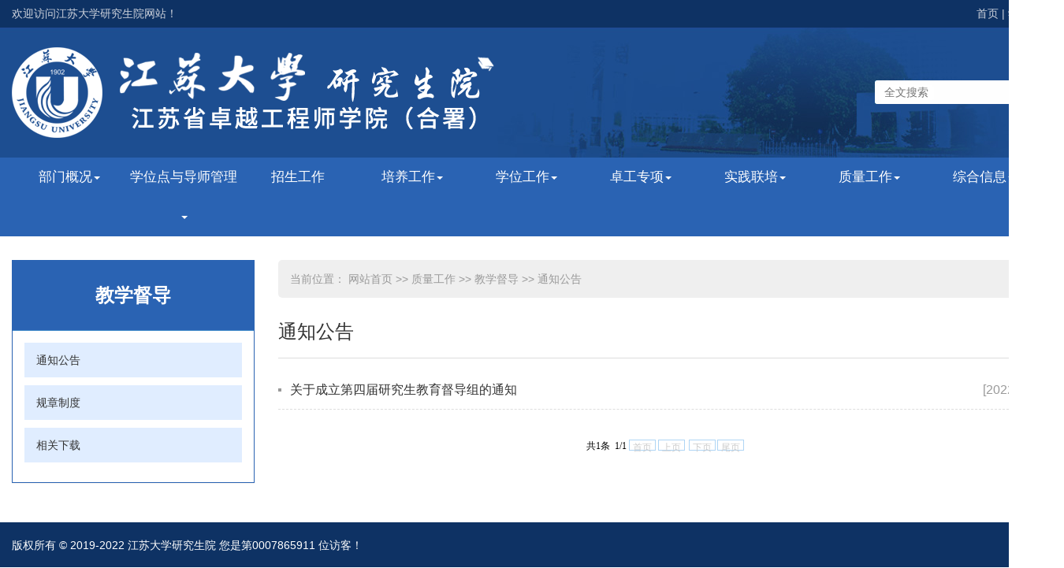

--- FILE ---
content_type: text/html
request_url: https://yjsy.ujs.edu.cn/zlgz/jxdd/tzgg.htm
body_size: 5336
content:
<!DOCTYPE html>
<html lang="zh-CN">
<head>
<meta charset="utf-8">
<meta http-equiv="X-UA-Compatible" content="IE=edge">
<meta name="viewport" content="width=device-width, initial-scale=1">
<title>通知公告-研究生院-江苏大学</title><meta name="pageType" content="2">
<meta name="pageTitle" content="通知公告">
<META Name="keywords" Content="江苏大学研究生院,通知公告" />


<meta name="Description" content="江苏大学研究生院" />
<script src="../../js/TouchSlide.1.1.js"></script>
<link href="../../bootstrap/css/bootstrap.min.css" rel="stylesheet">
<link rel="stylesheet" href="../../Font-Awesome/css/font-awesome.min.css">
<link href="../../css/style.css" rel="stylesheet" type="text/css" />
<link href="../../css/offcanvas.css" rel="stylesheet">
<!--Announced by Visual SiteBuilder 9-->
<link rel="stylesheet" type="text/css" href="../../_sitegray/_sitegray_d.css" />
<script language="javascript" src="../../_sitegray/_sitegray.js"></script>
<!-- CustomerNO:77656262657232307764465753565742000100044655 -->
<link rel="stylesheet" type="text/css" href="../../ejlist.vsb.css" />
<script type="text/javascript" src="/system/resource/js/vsbscreen.min.js" id="_vsbscreen" devices="pc|pad"></script>
<script type="text/javascript" src="/system/resource/js/counter.js"></script>
<script type="text/javascript">_jsq_(1350,'/ejlist.jsp',-1,1351386606)</script>
</head>
<body>
<div class="dingyou-top">
  <div class="container">
    <div class="row">
      <div class="col-lg-8 col-xs-12"><a href="../../index.htm" target="">欢迎访问江苏大学研究生院网站！</a></div>
      <div class="col-lg-4 sc">
<A href="../../index.htm">首页</A> | <a target="_blank" href="http://www.ujs.edu.cn/">学校主页</a></div>
    </div>
  </div>
</div>
<div class="dingyou-header">
  <div class="container">
    <div class="row">
      <div class="col-lg-6 col-xs-12">
        <div class="logo"><a href="../../index.htm" target=""><img border="0" src="../../images/logo.png" alt="问江苏大学研究生院"></a></div>
      </div>
      <div class="col-lg-6">
        <div class="dingyou-search"><!-- 3.1.3版本 -->



<script language="javascript" src="/system/resource/js/base64.js"></script><script language="javascript" src="/system/resource/js/jquery/jquery-latest.min.js"></script><script language="javascript" src="/system/resource/vue/vue.js"></script><script language="javascript" src="/system/resource/vue/bluebird.min.js"></script><script language="javascript" src="/system/resource/vue/axios.js"></script><script language="javascript" src="/system/resource/vue/polyfill.js"></script><script language="javascript" src="/system/resource/vue/token.js"></script><LINK href="/system/resource/vue/static/element/index.css" type="text/css" rel="stylesheet"><script language="javascript" src="/system/resource/vue/static/element/index.js"></script><script language="javascript" src="/system/resource/vue/static/public.js"></script><script language="javascript" src="/system/resource/openapp/search/js/containsHtmlTags.js"></script><script language="javascript" src="/system/resource/openapp/search/layui/layui.js"></script><style>
    #appu1 .qwss{
        height: 31px;
        font-size: 12px;
        min-width: 190px;
        max-width: 600px;
        width: 60%;
        margin-top: -15px;
        outline: none;
        padding-left: 10px;
        border-radius: 2px;
        border: 1px solid #e4e7ed;}
    #appu1 .tj{
        padding-left: 6px;
        letter-spacing: 5px;
        color: white;
        min-width: 53px;
        max-width: 150px;
        height: 32px;
        border: 0;
        border-radius: 2px;
        background-color: #1890FF;
        position: relative;
        top: 1px;
        width: 20%;
        margin-top: -15px;}
</style>
<div id="divu1"></div>
<script type="text/html" id="htmlu1">
    <div id="appu1">
        <div v-if="!isError">
            <input type="text" class="input-medium search-query dingyou-search-txt" placeholder="全文搜索" autocomplete=off v-model=query.keyWord @keyup.enter="onSubmit">
            <input class="dingyou-search-btn" name="submit_button" type="button" value="" v-on:click="onSubmit()"/>
        </div>
        <div v-if="isError" style="color: #b30216; font-size:18px;text-align: center;padding:20px;">
            应用维护中！
        </div>
    </div>
</script>
<script>
    $("#divu1").html($("#htmlu1").text());
</script>
<script>
    var appOwner = "1351386606";
    var token = 'tourist';
    var urlPrefix = "/aop_component/";

    jQuery.support.cors = true;
    $.ajaxSetup({
        beforeSend: function (request, settings) {
            request.setRequestHeader("Authorization", token);
            request.setRequestHeader("owner", appOwner);
        }
    });

    new Vue({
        el: "#appu1",
        data: function () {
            return {
                query: {
                    keyWord: "",//搜索关键词
                    owner: appOwner,
                    token: token,
                    urlPrefix: urlPrefix,
                    lang:"i18n_zh_CN"
                },
                isError: false
            }
        },
        mounted: function () {
            var _this = this;
            // _this.init();
        },
        methods: {
            init: function(){
                $.ajax({
                    url: "/aop_component//webber/search/test",
                    type: "get",
                    success: function (response) {
                        if (response.code == "0000") {
                        } else if (response.code == "220") {
                            _this.isError = true;
                            console.log(response);
                        } else if (!response.code) {
                            _this.isError = true;
                            console.log(response);
                        }
                    },
                    error: function (response) {
                        _this.isError = true;
                    }
                });
            },
            onSubmit: function (e) {
                var url = "/aop_views/search/modules/resultpc/soso.html";
                if ("10" == "1" || "10" == "2") {
                    url = "" + url;
                }
                var _this = this;
                var query = _this.query;
                if (url.indexOf("?") > -1) {
                    url = url.split("?")[0];
                }
                if (query.keyWord) {
                    var query = new Base64().encode(JSON.stringify(query));
                    window.open(url + "?query=" + query);
                } else {
                    alert("请填写搜索内容")
                }
            },
        }
    })
</script>

<script>
   var appElementu1 = document.querySelector("#appu1");
   if (appElementu1 && appElementu1.__vue__) {

   } else {
      $("#divu1").html($("#htmlu1").text());
      var appOwner = "1351386606";   
      var urlPrefix = "/aop_component/";
      var ifLogin="";
      var token = ifLogin=='true'?gettoken(10, true).trim():'tourist';
      if (containsHtmlTags(token) || !token) { 
         token = 'tourist';
      }
      jQuery.support.cors = true;
      $.ajaxSetup({
        beforeSend: function (request, settings) {
            request.setRequestHeader("Authorization", token);
            request.setRequestHeader("owner", appOwner);
        }
      });
      var queryInfou1 = {
        query: {
            keyWord: "",//搜索关键词
            owner: appOwner,
            token: token,
            urlPrefix: urlPrefix,
            lang:"i18n_zh_CN"
        },
        isError: false
      };
      function keyUpFunu1(e){
        var theEvent = e || window.event;
        var keyCode = theEvent.keyCode || theEvent.which || theEvent.charCode;
        if(keyCode == 13){
          onSubmitu1();
        }
      };

      function onSubmitu1(e) {
        queryInfou1.query.keyWord= $("#appu1  .qwss").val();
        
        var url = "/aop_views/search/modules/resultpc/soso.html";      
        if ("10" == "1" || "10" == "2") {
           url = "" + url;
        }
        var query = queryInfou1.query;
        if (url.indexOf("?") > -1) {
            url = url.split("?")[0];
        }
        if (query.keyWord) {
            var query = new Base64().encode(JSON.stringify(query));
            window.open(url + "?query=" + query);
        } else {
            alert("请填写搜索内容")
        }
      };
   }
</script></div>
      </div>
    </div>
  </div>
</div>
<div class="dingyou-navbar">
  <div class="container">
    <div class="row">
      <div class="navbar-header">
        <button type="button" class="navbar-toggle" data-toggle="collapse" data-target="#example-navbar-collapse"> <span class="sr-only">切换导航</span> <span class="icon-bar"></span> <span class="icon-bar"></span> <span class="icon-bar"></span> </button>
      </div>
      <div class="collapse navbar-collapse" id="example-navbar-collapse">
        <ul class="nav navbar-nav"><li class="dropdown"><a href="../../bmgk/jj.htm" class="dropdown-toggle" data-toggle="dropdown">部门概况<b class="caret"></b></a>
  <ul class="dropdown-menu">
    <li><a href="../../bmgk/jj.htm">简介</a></li>
    <li><a href="../../bmgk/jgsz.htm">机构设置</a></li>
  </ul>
</li>
<li class="dropdown"><a href="../../xwdydsgl/zdxk/tzgg.htm" class="dropdown-toggle" data-toggle="dropdown">学位点与导师管理<b class="caret"></b></a>
  <ul class="dropdown-menu">
    <li><a href="../../xwdydsgl/zdxk/tzgg.htm">重点学科</a></li>
    <li><a href="../../xwdydsgl/xwsqd/tzgg.htm">学位授权点</a></li>
    <li><a href="../../xwdydsgl/dslx/tzgg.htm">导师遴选</a></li>
  </ul>
</li>
<li><a href="http://yz.ujs.edu.cn/">招生工作</a>
</li>
<li class="dropdown"><a href="../../pygz/xjgl/tzgg.htm" class="dropdown-toggle" data-toggle="dropdown">培养工作<b class="caret"></b></a>
  <ul class="dropdown-menu">
    <li><a href="../../pygz/xjgl/tzgg.htm">学籍管理</a></li>
    <li><a href="../../pygz/jxgl/zgyjsjx/tzgg.htm">教学管理</a></li>
    <li><a href="../../pygz/cxgc/cxjh/tzgg.htm">创新工程</a></li>
    <li><a href="../../pygz/pygc/tzgg.htm">培养过程</a></li>
  </ul>
</li>
<li class="dropdown"><a href="../../xwgz/tzgg.htm" class="dropdown-toggle" data-toggle="dropdown">学位工作<b class="caret"></b></a>
  <ul class="dropdown-menu">
    <li><a href="../../xwgz/xwsq/tzgg.htm">学位申请</a></li>
    <li><a href="../../xwgz/yxlwpx/tzgg.htm">优秀论文评选</a></li>
    <li><a href="../../xwgz/fxlyjsgl/zyxw/tzgg.htm">非学历研究生管理</a></li>
  </ul>
</li>
<li class="dropdown"><a href="../../zgzx/zgxm.htm" class="dropdown-toggle" data-toggle="dropdown">卓工专项<b class="caret"></b></a>
  <ul class="dropdown-menu">
    <li><a href="../../zgzx/zgxyjj.htm">卓工学院简介</a></li>
    <li><a href="../../zgzx/zgxm.htm">卓工项目</a></li>
    <li><a href="../../zgzx/zgpy.htm">卓工培养</a></li>
    <li><a href="../../zgzx/xqhz.htm">校企合作</a></li>
    <li><a href="../../zgzx/gcsjszx.htm">工程师技术中心</a></li>
    <li><a href="../../zgzx/gzzd.htm">规章制度</a></li>
    <li><a href="../../zgzx/bslc.htm">办事流程</a></li>
    <li><a href="../../zgzx/wjxz.htm">文件下载</a></li>
  </ul>
</li>
<li class="dropdown"><a href="../../sjlp/tzgg.htm" class="dropdown-toggle" data-toggle="dropdown">实践联培<b class="caret"></b></a>
  <ul class="dropdown-menu">
    <li><a href="../../sjlp/sjzy/tzgg.htm">实践资源</a></li>
    <li><a href="../../sjlp/zysj/tzgg.htm">专业实践</a></li>
    <li><a href="../../sjlp/lhpy/tzgg.htm">联合培养</a></li>
  </ul>
</li>
<li class="dropdown"><a href="../tzgg.htm" class="dropdown-toggle" data-toggle="dropdown">质量工作<b class="caret"></b></a>
  <ul class="dropdown-menu">
    <li><a href="tzgg.htm">教学督导</a></li>
    <li><a href="../jgcg/jgkt/tzgg.htm">教改成果</a></li>
  </ul>
</li>
<li class="dropdown"><a href="../../zhxx/tzgg.htm" class="dropdown-toggle" data-toggle="dropdown">综合信息<b class="caret"></b></a>
  <ul class="dropdown-menu">
    <li><a href="../../zhxx/bszn.htm">办事指南</a></li>
    <li><a href="../../zhxx/lxwm.htm">联系我们</a></li>
  </ul>
</li>
</ul>
      </div>
    </div>
  </div>
</div>
<div class="dingyou-content" id="dingyou-a1">
  <div class="container">
    <div class="row row-offcanvas row-offcanvas-right">
    <div class="col-lg-3 sidebar-offcanvas" id="sidebar">
        <div class="panel panel-primary">
          <div class="panel-heading">



教学督导</div>
          <div class="panel-body">
            <ul class="list-unstyled"><li class="margin-b-10"> <a class="parents-link" href="tzgg.htm">通知公告</a></li>  
<li class="margin-b-10"> <a class="parents-link" href="gzzd.htm">规章制度</a></li>  
<li class="margin-b-10"> <a class="parents-link" href="xgxz.htm">相关下载</a></li>  
</ul>
          </div>
        </div>
      </div>
      <div class="col-lg-9">
        <div class="dingyou-site">当前位置：
   <a href="../../index.htm">网站首页</a> 
  >>
   <a href="../tzgg.htm">质量工作</a> 
  >>
   <a href="tzgg.htm">教学督导</a> 
  >>
   <a href="tzgg.htm">通知公告</a> </div>
        <div class="dingyou-list">
         <span class="pull-right visible-sm visible-md visible-xs">
         <button type="button" class="btn btn-primary btn-sm btn-md btn-xs" data-toggle="offcanvas">



教学督导</button>
         </span>
          <h1 class="dingyou-h2">



通知公告</h1>
          <div class="dingyou-list-c">
            <ul><script language="javascript" src="/system/resource/js/centerCutImg.js"></script><script language="javascript" src="/system/resource/js/dynclicks.js"></script><script language="javascript" src="/system/resource/js/ajax.js"></script><li id="line_u8_0"><a target="_blank" href="../../info/1350/14975.htm">关于成立第四届研究生教育督导组的通知</a> <span>[2022/05/07]</span></li>        
    <span id="section_u8_0" style="display:none;"><hr style="height:1px;border:none;border-top:1px dashed #CCCCCC;"></span>
<p><br /></p>
<div align="center"><INPUT TYPE="hidden" NAME="actiontype" VALUE=""><input type="hidden" name="_scode_" value="1768460835771"><input type="hidden" name="urltype" value="tree.TreeTempUrl"><input type="hidden" name="wbtreeid" value="1350"><input type="hidden" name="outFlag" value="false">
<style type="text/css">
.headStyle139g9744k2, .headStyle139g9744k2 td, .headStyle139g9744k2 div {font-size: 12px;font-family:宋体; color: #000000; margin-left: auto; margin-right: auto; line-height:14px;}
.defaultButtonStyle {font-size: 12px;font-family:宋体; height:20px;color: #000000;BORDER: #AFD5F5 1px solid; margin: 0px;padding: 0px; FILTER:progid:DXImageTransform.Microsoft.Gradient(GradientType=0,StartColorStr=#ffffff, EndColorStr=#BDDBF7);  CURSOR: pointer; line-height:14px;background:-webkit-gradient(linear, 0 0, 0 100%, from(#ffffff), to(#BDDBF7));background: -moz-linear-gradient( top,#ffffff,#BDDBF7);background:-ms-linear-gradient(top,#ffffff 0%,#bddbf7 100%);}
.defaultinputStyle {font-size: 12px;font-family:宋体; height:20px; border:1px solid #AFD5F5; line-height:14px;}
.colHeader {font-size: 12px;font-family:宋体; line-height:14px;}
.headStyle139g9744k2 a, .pageList .this-page {font-size: 12px;font-family:宋体; display:inline-block; height:14px; padding: 2px 4px; border: solid 1px #AFD5F5; background: #fff; text-decoration: none; MARGIN-RIGHT: 1px;line-height:14px;}
.headStyle139g9744k2 a:visited {font-size: 12px;font-family:宋体; color: #000000; text-decoration: none; line-height:14px;}
.headStyle139g9744k2 .PrevDisabled {font-size: 12px;font-family:宋体; display:inline-block;height:14px;  margin-right: 3px; padding: 2px 4px; background: #fff;color:#ccc;border: solid 1px #AFD5F5; line-height:14px;}
.headStyle139g9744k2 .SelectList {font-size: 12px;font-family:宋体;line-height:14px;}
.headStyle139g9744k2 .Prev { font-size: 12px;font-family:宋体; margin-right: 3px; padding: 2px 4px;line-height:14px;}
.headStyle139g9744k2 .break {font-size: 12px;font-family:宋体; border: none; text-decoration: none; line-height:14px;}
.headStyle139g9744k2 .NextDisabled { font-size: 12px;font-family:宋体;display:inline-block; height:14px; margin-left: 2px; padding: 2px 4px;background: #fff;color:#ccc;border: solid 1px #AFD5F5; line-height:14px;}
.headStyle139g9744k2 .Next { font-size: 12px;font-family:宋体; margin-left: 2px; padding: 2px 4px;line-height:14px;}
.headStyle139g9744k2 .this-page {font-size: 12px;font-family:宋体;display:inline-block;height:14px;padding: 2px 4px; border: solid 1px #AFD5F5; background: #E1F0FD; font-weight: bold; color:black; MARGIN-RIGHT: 1px;line-height:14px;}
.headStyle139g9744k2 a:hover {font-size: 12px;font-family:宋体;color: black; background: #EFF7FE; border-color: #AFD5F5; text-decoration: none;line-height:14px;}
.headStyle139g9744k2 a:link {font-size: 12px;font-family:宋体;color: #000000; text-decoration: none;line-height:14px;}
.headStyle139g9744k2 a:active { font-size: 12px;font-family:宋体;color: black; text-decoration: none; background: #EFF7FE; line-height:14px;}
</style><script language="javascript" src="/system/resource/js/gotopage.js"></script><script type="text/javascript">function a216453_gopage_fun(){_simple_list_gotopage_fun(1,'a216453GOPAGE',2)}</script><table cellspacing="0" cellpadding="0" border="0"><TR><td colspan="0"><table cellspacing="0" class="headStyle139g9744k2" width="100%" cellpadding="1"><tr valign="middle"><TD nowrap align="left" width="1%" id="fanye216453">共1条&nbsp;&nbsp;1/1&nbsp;</td><td nowrap align="left"><div><span class="PrevDisabled">首页</span><span class="PrevDisabled">上页</span><span class="NextDisabled">下页</span><span class="NextDisabled">尾页</span></div></td></tr></table></table></div><script>_showDynClickBatch(['dynclicks_u8_14975'],[14975],"wbnews", 1351386606)</script></ul>
          </div>
        </div>
      </div>
    </div>
  </div>
</div>
<div class="dingyou-copyright">
  <div class="container">
    <div class="row">
      <div class="col-lg-6 col-xs-12 pl">版权所有 &#169; 2019-2022 江苏大学研究生院 您是第<script language="javascript" src="../../_dwr/engine.js"></script><script language="javascript" src="../../_dwr/util.js"></script><script language="javascript" src="../../_dwr/interface/PageCounterDWR.js"></script><span id="a1015912" name="a1015912"></span>   

<script>
function getvisittimea1015912()
{       
    PageCounterDWR.getVisittime('1351386606','1350','IP_TOTAL','854321','10',callbackdataa1015912)
}
function callbackdataa1015912(data)
{
    document.getElementById("a1015912").innerHTML = data; 
}
getvisittimea1015912();
</script>位访客！</div>
      <div class="col-lg-6 col-xs-12 pr"><script type="text/javascript">var cnzz_protocol = (("https:" == document.location.protocol) ? "https://" : "http://");document.write(unescape("%3Cspan id='cnzz_stat_icon_1277835830'%3E%3C/span%3E%3Cscript src='" + cnzz_protocol + "s96.cnzz.com/stat.php%3Fid%3D1277835830%26online%3D1%26show%3Dline' type='text/javascript'%3E%3C/script%3E"));</script></div>
    </div>
  </div>
</div>
<script src="../../js/jquery-3.2.1.min.js"></script> 
<script src="../../bootstrap/js/bootstrap.min.js"></script> 
<script src="../../js/all.js"></script> 
<script src="../../js/offcanvas.js"></script>
</body>
</html>


--- FILE ---
content_type: text/css
request_url: https://yjsy.ujs.edu.cn/css/style.css
body_size: 5494
content:
html, body {
	color: #333333;
	line-height: 2em;
	position: relative;
	font-family: "Microsoft YaHei", "Helvetica Neue", Helvetica, Arial, "Hiragino Sans GB", "Hiragino Sans GB W3", "WenQuanYi Micro Hei", "Microsoft YaHei UI", "Microsoft YaHei", sans-serif;
	overflow-x: hidden;
	background-color: #fff;
}
h1, h2, h3, h4, h5, h6 {
	font-weight: 400;
	color: #303030;
}
h1 {
	font-size: 2em;
}
h2 {
	font-size: 1.5em;
}
h3 {
	font-size: 1.2em;
}
h4 {
	font-size: 1.5em;
}
h5 {
	font-size: 1em;
}
h6 {
	font-size: 0.75em;
}
a {
	color: #333333;
	outline: none;
	-webkit-transition: all .3s ease;
}
a:hover {
	color: #ff0000;
	text-decoration: none;
}
a:active, a:focus, a img {
	outline: none;
}

::-moz-selection {
color: #ffffff;
background: #0066cc;
text-shadow: none;
}
::selection {
	color: #ffffff;
	background: #0066cc;
	text-shadow: none;
}
ul, ol {
	list-style: none;
	margin: 0;
	padding: 0;
}
.tr {
	text-align: right;
}
.tc {
	text-align: center;
}
.fl {
	float: left;
}
.fr {
	float: right;
}
.dingyou-top {
	min-height: 35px;
	line-height: 35px;
	background: #0e3264;
	color: #cdd2dc;
}
.dingyou-top .sc {
	text-align: right;
}
.dingyou-top a {
	color: #cdd2dc;
}
.dingyou-header {
	min-height: 100px;
	background: url(../images/top_bg.jpg) center bottom no-repeat #1d4e91;
	padding-top: 25px;
	padding-bottom: 25px;
}
.dingyou-header .logo img {
	width: auto;
}
.dingyou-header a.navbar-brand {
	width: 612px;
	min-height: 115px;
	background: url(../images/logo.png) no-repeat left center;
	text-indent: -99999999px;
	overflow: hidden;
}
.dingyou-header .dingyou-search {
	width: 225px;
	height: 30px;
	float: right;
	margin-top: 42px;
}
.dingyou-search-txt {
	width: 190px;
	height: 30px;
	line-height: 30px;
	float: left;
	border: 0;
	background: url(../images/search_txt_bg.jpg);
	overflow: hidden;
	text-indent: 10px;
}
.dingyou-search-btn {
	width: 35px;
	height: 30px;
	float: left;
	border: 0;
	background: url(../images/search_btn_bg.jpg);
	overflow: hidden;
}
.dingyou-header .dingyou-tel {
	text-align: right;
	padding-right: 15px;
	padding-top: 25px;
	color: #777;
}
.dingyou-header .dingyou-tel span i {
	margin-right: 6px;
}
.dingyou-header .dingyou-tel a {
	display: block;
	font-size: 1.4em;
	color: #f60;
	line-height: 20px;
	font-family: Arial, Helvetica, sans-serif;
	font-weight: bold;
}
.dingyou-navbar {
	background: #2a63b3;
	min-height: 50px;
	margin: 0;
	border: 0;
	border-radius: 0;
}
.dingyou-navbar .open>a, .dingyou-navbar .open>a:hover, .dingyou-navbar .open>a:focus {
	background-color: #2a63b3;
}
.nav .open>a, .nav .open>a:hover, .nav .open>a:focus {
	background-color: #2a63b3;
}
.dingyou-navbar .navbar-nav {
}
.dingyou-navbar .navbar-nav li {
}
.dingyou-navbar .navbar-nav li a {
	line-height: 50px;
	font-size: 1.2em;
	color: #ffffff;
	padding: 0;
	width: 145px;
	text-align: center;
}
.dingyou-navbar .navbar-nav li a:hover {
	background-color: #0e3264;
}
.dingyou-navbar .navbar-nav li.hover a {
	color: #006699;
	border-top: #006699 2px solid;
	margin-top: -1px;
}
.dingyou-navbar .dropdown-menu li a {
	width: 190px;
	text-align: left;
	padding-left: 20px;
}
.dingyou-navbar .dropdown-menu {
	border: 0;
	background-color: #2a63b3;
	margin: 0;
	padding: 0;
	border-radius: 0;
}
.dingyou-navbar .dropdown-menu .divider {
	margin: 0;
}
.dingyou-copyright {
	background-color: #0e3264;
	padding: 15px 0;
	color: #ffffff;
	text-align: center;
}
.dingyou-copyright a {
	color: #ffffff;
}
.dingyou-copyright .pl {
	text-align: left;
}
.dingyou-copyright .pr {
	text-align: right;
}
.dingyou-content {
	padding: 30px 0;
}
.dingyou-category {
}
.dingyou-category a {
	display: block;
	text-align: center;
	line-height: 40px;
	background-color: #f3f3f3;
	border-radius: 2px;
}
.dingyou-category a:hover {
	background-color: #666;
	color: #fff;
}
.dingyou-category a.hover {
	background-color: #006699;
	color: #fff;
}
.dingyou-foot {
	height: auto;
	font-size: 14px;
	color: #ffffff;
	background: #1d4e91;
	padding-top: 30px;
	padding-bottom: 30px;
}
.dingyou-foot-lxwm-box {
	width: 610px;
	height: 88px;
	float: left;
	overflow: hidden;
}
.dingyou-foot-lxwm {
	width: auto;
	height: auto;
	float: left;
}
.dingyou-foot-lxwm-title {
	font-size: 18px;
}
.dingyou-foot-lxwm-add {
	float: left;
	height: 68px;
	margin-right: 15px;
	padding-left: 90px;
	margin-top: 20px;
	background: url(../images/foot_s1.jpg) 0 0 no-repeat;
}
.dingyou-foot-lxwm-tel {
	float: left;
	height: 68px;
	margin-right: 15px;
	padding-left: 90px;
	margin-top: 20px;
	background: url(../images/foot_s2.jpg) 0 0 no-repeat;
}
.dingyou-foot-lxwm-email {
	float: left;
	height: 68px;
	padding-left: 90px;
	margin-top: 20px;
	background: url(../images/foot_s3.jpg) 0 0 no-repeat;
}
.dingyou-foot-link-box {
	width: 255px;
	height: auto;
	float: left;
	overflow: hidden;
	padding-left: 25px;
	border-left: 1px solid #4074bb;
	border-right: 1px solid #4074bb;
}
.dingyou-foot-link {
	width: auto;
	height: auto;
	float: right;
	padding-bottom: 10px;
}
.dingyou-foot-link-title {
	line-height: 22px;
	padding-bottom: 10px;
	font-size: 18px;
	padding-left: 30px;
	background: url(../images/foot_s4.jpg) 0 0 no-repeat;
	color: #ffffff;
}
.dingyou-foot-link-s1 {
	width: 200px;
	height: 23px;
	float: left;
	color: #ffffff;
	border: 0;
	line-height: 23px;
	margin-right: 10px;
	margin-top: 11px;
}
.dingyou-foot-link-s2 {
	width: 200px;
	height: 23px;
	float: left;
	color: #ffffff;
	border: 0;
	line-height: 23px;
	margin-top: 11px;
}
.dingyou-ewm-box {
	width: 284px;
	height: auto;
	float: right;
}
.dingyou-ewm {
	width: 112px;
	height: 142px;
	line-height: 30px;
	font-size: 12px;
	color: #ffffff;
	float: right;
	margin-left: 15px;
	text-align: center;
}
.dingyou-banner {
}
.dingyou-banner .slideBox {
	position: relative;
	overflow: hidden;
	margin: 0 auto;
	width: 100%;
}
.dingyou-banner .slideBox .hd {
	position: absolute;
	height: 28px;
	line-height: 28px;
	bottom: 0;
	right: 0;
	z-index: 1;
}
.dingyou-banner .slideBox .hd li {
	display: inline-block;
	width: 12px;
	height: 12px;
	-webkit-border-radius: 12px;
	-moz-border-radius: 12px;
	border-radius: 12px;
	background: #333;
	text-indent: -9999px;
	overflow: hidden;
	margin: 0 3px;
	border: #fff 2px solid;
}
.dingyou-banner .slideBox .hd li.on {
	background: #0066cc;
}
.dingyou-banner .slideBox .bd {
	position: relative;
	z-index: 0;
}
.dingyou-banner .slideBox .bd li {
	position: relative;
	text-align: center;
}
.dingyou-banner .slideBox .bd li img {
	background: url(loading.gif) center center no-repeat;
	vertical-align: top;
	width: 100%;
}
.dingyou-banner .slideBox .bd li a {
	-webkit-tap-highlight-color: rgba(0,0,0,0);
}
.dingyou-banner .slideBox .bd li .tit {
	display: block;
	width: 100%;
	position: absolute;
	bottom: 0;
	text-indent: 10px;
	height: 28px;
	line-height: 28px;
	background: url(images/focusBg.png) repeat-x;
	color: #fff;
	text-align: left;
}
.dingyou-gzdt {
	padding: 0 0 0 0;
}
.dingyou-gzdt-top {
	width: 100%;
	height: 90px;
	line-height: 90px;
	text-indent: 30px;
	font-size: 24px;
	background: url(../images/tb_s1.jpg) left center no-repeat;
}
.dingyou-gzdt-top span {
	color: #888;
	font-size: 16px;
	font-family: Arial, Helvetica, sans-serif;
	padding-top: 10px;
}
.dingyou-gzdt-top-more {
	float: right;
	color: #666666;
	font-size: 14px;
	padding-right: 50px;
	background: url(../images/tb_s2.jpg) center right no-repeat;
}
.dingyou-gzdt img {
	width: 100%;
	height: 352px;
}
.dingyou-gzdt .row .dingyou-img-title {
	height: 54px;
	line-height: 54px;
	font-size: 18px;
	border-bottom: 1px solid #dddddd;
	overflow: hidden;
}
.dingyou-gzdt .row .dingyou-intro {
	font-size: 12px;
	height: 48px;
	line-height: 24px;
	overflow: hidden;
	color: #999999;
	margin-top: 10px;
}
.dingyou-gzdt-list {
	width: 555px;
	height: auto;
	float: left;
	padding-bottom:30px;
}
.dingyou-gzdt-list ul li {
	width: 555px;
	height: 80px;
	float: left;
	list-style: none;
	margin-bottom: 11px;
}
.dingyou-gzdt-list-time {
	width: 94px;
	height: 80px;
	float: left;
}
.dingyou-gzdt-list-time-s1 {
	width: 94px;
	height: 40px;
	line-height: 40px;
	font-size: 24px;
	font-weight: bold;
	color: #ffffff;
	text-align: center;
	float: left;
	background: #2a63b3;
}
.dingyou-gzdt-list-time-s2 {
	width: 94px;
	height: 40px;
	float: left;
	line-height: 40px;
	font-size: 14px;
	color: #000000;
	text-align: center;
	background: #f6f7fb;
}
.dingyou-gzdt-list-biaoti {
	width: 432px;
	height: 32px;
	line-height: 32px;
	font-size: 16px;
	float: right;
	overflow: hidden;
}
.dingyou-gzdt-list-txt {
	width: 432px;
	height: 48px;
	line-height: 24px;
	font-size: 12px;
	color: #999999;
	float: right;
	overflow: hidden;
}
.dingyou-gzdt .dingyou-vmore {
}
.dingyou-gzdt .dingyou-vmore a {
	width: 140px;
	line-height: 40px;
	text-align: center;
	background-color: #006699;
	color: #fff;
	display: block;
	margin: 20px auto 0;
}
.dingyou-gzdt .dingyou-vmore a i {
	margin-left: 10px;
}
.dingyou-gzdt .dingyou-vmore a:hover {
	background-color: #f80;
}
.dingyou-gzdt-pic {
	width: 555px;
	height: 352px;
	float: left;
	overflow: hidden;
}
/*focus*/
.focus {
	float: left;
	width: 100%;
	height: 352px;
}
.focus ul li img {
	width: 100%;
	height: 352px;
	display: block;
}
.flexslider {
	height: 352px;
	width: 100%;
}
.flexslider .slides > li {
	display: none;
	-webkit-backface-visibility: hidden;
	position: relative;
}
.flexslider .slides:after {
	display: block;
	clear: both;
	visibility: hidden;
	line-height: 0;
	height: 0;
}
html[xmlns] .flexslider .slides {
	display: block;
}
* html .flexslider .slides {
	height: 1%;
}
.no-js .flexslider .slides > li:first-child {
	display: block;
}
.flexslider {
	background-color: #ffffff;
	position: relative;
	zoom: 1;
}
.flexslider .slides {
	zoom: 1;
}
.flexslider .slides img {
	-moz-user-select: none;
}
.carousel li {
	margin-right: 5px;
}
.flex-control-nav {
	width: 100%;
	position: absolute;
	bottom: 3px;
	right: 10px;
	text-align: right;
}
.flex-control-nav li {
	margin: 0 3px;
	display: inline-block;
	zoom: 1;
 *display: inline;
}
.flex-control-paging li a {
	width: 20px;
	height: 20px;
	line-height: 20px;
	text-align: center;
	display: block;
	color: #ffffff;
	background-color: #4a4a4b;
	cursor: pointer;
	overflow: hidden;
}
.flex-control-paging li a:hover {
	color: #ffffff;
	background-color: #fd6f49;
}
.flex-control-paging li a.flex-active {
	color: #ffffff;
	background-color: #fd6f49;
	cursor: default;
}
.flex-caption {
	position: absolute;
	width: 100%;
	padding: 2%;
	left: 0;
	bottom: -2.7%;
	background: rgba(0,0,0,.5);
	color: #ffffff;
	text-shadow: 0 -1px 0 rgba(0,0,0,.3);
	font-size: 16px;
	line-height: 24px;
	white-space: nowrap;
	overflow: hidden;
	text-overflow: ellipsis;
}
.flex-caption a {
	color: #ffffff;
}

/*答辩公示*/
.dingyou-dbgs-top {
	width: 100%;
	height: 81px;
	line-height: 81px;
	text-indent: 30px;
	font-size: 24px;
	background: url(../images/tb_s10.jpg) left center no-repeat;
}
.dingyou-dbgs-top span {
	color: #888;
	font-size: 16px;
	font-family: Arial, Helvetica, sans-serif;
	padding-top: 10px;
}
.dingyou-dbgs-top-more {
	float: right;
	color: #666666;
	font-size: 14px;
}
.dingyou-dbgs-list {
	height: 160px;
	background: #f6f7fb;
        overflow:hidden;
}
.dingyou-dbgs-list-left {
	display: block;
	width: 27px;
	height: 35px;
	top: -98px;
	background: url(../images/jl.png);
	position: relative;
	float: left;
}
.dingyou-dbgs-list-right {
	display: block;
	width: 27px;
	height: 35px;
	top: -98px;
	background: url(../images/jr.png);
	position: relative;
	float: right;
}
.dingyou-dbgs-list-item {
	height: 160px;
}
.dingyou-dbgs-list-item-s1 {
	width: 116px;
	height: 160px;
	background: #004ea2;
	float: left;
	color: #ffffff;
}
.dingyou-dbgs-list-item-s1-time1 {
	width: 116px;
	height: 80px;
	line-height: 80px;
	font-size: 52px;
	font-weight: bold;
	text-align: center;
	float: left;
	margin-top: 20px;
}
.dingyou-dbgs-list-item-s1-time2 {
	width: 116px;
	height: 20px;
	float: left;
	font-size: 16px;
	line-height: 20px;
	text-align: center;
}
.dingyou-dbgs-list-item-biaoti {
	width: 410px;
	height: auto;
	line-height: 32px;
	font-size: 16px;
	float: left;
	overflow: hidden;
	padding-left: 24px;
	font-weight: bold;
	margin-top: 20px;
}
.dingyou-dbgs-list-item-txt {
	width: 410px;
	height: 30px;
	line-height: 30px;
	font-size: 14px;
	color: #004ea2;
	float: left;
	overflow: hidden;
	padding-left: 24px;
}
/*考试公告*/
.dingyou-ksgs-top {
	width: 100%;
	height: 81px;
	line-height: 81px;
	text-indent: 30px;
	font-size: 24px;
	background: url(../images/tb_s10.jpg) left center no-repeat;
}
.dingyou-ksgs-top span {
	color: #888;
	font-size: 16px;
	font-family: Arial, Helvetica, sans-serif;
	padding-top: 10px;
}
.dingyou-ksgs-top-more {
	float: right;
	color: #666666;
	font-size: 14px;
}
.dingyou-ksgs-list {
	height: 160px;
	background: #f6f7fb;
}
.dingyou-ksgs-list ul li {
	list-style: none;
	font-size: 16px;
	height: 40px;
	overflow: hidden;
	line-height: 40px;
	text-indent: 22px;
	background: url(../images/tb_s9.jpg) left center no-repeat;
}
.dingyou-ksgs-list ul li span {
	font-size: 14px;
	float: right;
	color: #999999;
}
.dingyou-zixun {
	padding: 40px 0 40px 0;
}
.dingyou-yjxjyzx {
	height: 327px;
	background: #2a63b3;
	padding: 0 13px 13px 13px;
}
.dingyou-yjxjyzx-top {
	height: 56px;
	line-height: 56px;
	font-size: 24px;
	color: #ffffff;
	overflow: hidden;
	text-indent: 35px;
	background: url(../images/tb_s3.jpg) left center no-repeat;
}
.dingyou-yjxjyzx-top-title {
	height: 56px;
}
.dingyou-yjxjyzx-top span {
	font-size: 14px;
	font-family: Arial, Helvetica, sans-serif;
	padding-top: 10px;
}
.dingyou-yjxjyzx-top-more {
	float: right;
	color: #ffffff;
	font-size: 14px;
}
.dingyou-yjxjyzx-top-more a {
	color: #ffffff;
}
.dingyou-yjxjyzx-list {
	height: 258px;
	background: #ffffff;
	overflow: hidden;
}
.dingyou-yjxjyzx-list ul {
	margin-top: 20px;
}
.dingyou-yjxjyzx-list ul li {
	list-style: none;
	font-size: 14px;
	height: 43px;
	overflow: hidden;
	line-height: 43px;
	margin-left: 20px;
	margin-right: 20px;
	text-indent: 15px;
	border-bottom: 1px solid #dddddd;
	background: url(../images/tb_s5.jpg) left center no-repeat;
}
.dingyou-yjxjyzx-list ul li span {
	float: right;
	color: #999999;
}
.dingyou-xsbg {
	height: 327px;
	background: #2a63b3;
	padding: 0 13px 13px 13px;
}
.dingyou-xsbg-top {
	height: 56px;
	line-height: 56px;
	font-size: 24px;
	color: #ffffff;
	overflow: hidden;
	text-indent: 35px;
	background: url(../images/tb_s4.jpg) left center no-repeat;
}
.dingyou-xsbg-top-title {
	height: 56px;
}
.dingyou-xsbg-top span {
	font-size: 14px;
	font-family: Arial, Helvetica, sans-serif;
	padding-top: 10px;
}
.dingyou-xsbg-top-more {
	float: right;
	color: #ffffff;
	font-size: 14px;
}
.dingyou-xsbg-top-more a {
	color: #ffffff;
}
.dingyou-xsbg-list {
	height: 258px;
	background: #ffffff;
	overflow: hidden;
}
.dingyou-xsbg-list ul {
	margin-top: 20px;
}
.dingyou-xsbg-list ul li {
	list-style: none;
	font-size: 14px;
	height: 43px;
	overflow: hidden;
	line-height: 43px;
	margin-left: 20px;
	margin-right: 20px;
	text-indent: 22px;
	border-bottom: 1px solid #dddddd;
	background: url(../images/tb_s6.jpg) left center no-repeat;
}
.dingyou-xsbg-list ul li span {
	float: right;
	color: #999999;
}
.dingyou-tzgg {
	padding: 0 0 0 0;
}
.dingyou-tzgg-top {
	height: 41px;
	line-height: 38px;
	font-size: 24px;
	color: #ffffff;
	overflow: hidden;
	text-indent: 65px;
	background: url(../images/tzgg_top_bg.jpg) left bottom no-repeat;
	margin-bottom: 10px;
}
.dingyou-tzgg-top span {
	color: #2a63b3;
	font-size: 14px;
	font-family: Arial, Helvetica, sans-serif;
	padding-top: 10px;
	padding-left: 60px;
}
.dingyou-tzgg-all {
	height: auto;
}
.dingyou-tzgg-all-list {
	width: 100%;
	height: auto;
	margin-top: 30px;
}
.dingyou-tzgg-all-list-c {
	width: 370px;
	height: 60px;
	float: left;
	list-style: none;
	margin-bottom: 25px;
}
.dingyou-tzgg-all-list-time {
	width: 80px;
	height: 60px;
	float: left;
	border-radius: 10px;
	background: #2a63b3;
}
.dingyou-tzgg-all-list-time-s1 {
	width: 80px;
	height: 20px;
	line-height: 20px;
	font-size: 20px;
	font-weight: bold;
	color: #ffffff;
	text-align: center;
	float: left;
	margin-top: 10px;
}
.dingyou-tzgg-all-list-time-s2 {
	width: 80px;
	height: 20px;
	float: left;
	line-height: 20px;
	font-size: 14px;
	color: #ffffff;
	text-align: center;
}
.dingyou-tzgg-all-list-biaoti {
	width: 270px;
	height: 48px;
	line-height: 24px;
	font-size: 16px;
	float: right;
	overflow: hidden;
	margin-top: 6px;
}
.dingyou-tzgg-all-list-txt {
	width: 432px;
	height: 48px;
	line-height: 24px;
	font-size: 12px;
	color: #999999;
	float: right;
	overflow: hidden;
}
.dingyou-tzgg-s1 {
}
#tabs-1 .nav-tabs li {
	width: 25%;
	text-align: center;
}
.nav-tabs {
	font-size: 16px;
	border: 0;
}
.nav-tabs>li.active>a, .nav-tabs>li.active>a:hover, .nav-tabs>li.active>a:focus {
	color: #2a63b3;
	border: 0;
	border-bottom: 2px solid #2a63b3;
}
.nav-tabs>li>a {
	border: 0;
	padding: 0;
	margin-right: 0;
	border-radius: 0;
	line-height: 60px;
	border-bottom: 1px solid #dddddd;
}
.nav-tabs>li>a:hover {
	color: #2a63b3;
	border: 0;
	border-bottom: 2px solid #2a63b3;
	background: #ffffff;
}
.nav-tabs>li>a:active {
	border-bottom: 2px solid #2a63b3;
}
.dingyou-tzgg-list ul {
	margin-top: 20px;
}
.dingyou-tzgg-list ul li {
	list-style: none;
	font-size: 14px;
	height: 36px;
	overflow: hidden;
	line-height: 36px;
	text-indent: 22px;
	background: url(../images/tb_s7.jpg) left center no-repeat;
}
.dingyou-tzgg-list ul li span {
	float: right;
	color: #999999;
}
#tabs-2 .nav-tabs li {
	width: 25%;
	text-align: center;
}
.dingyou-kjdh {
	padding-top: 40px;
	padding-bottom: 40px;
}
.dingyou-kjdh-top {
	text-align: center;
	color: #333333;
	font-size: 24px;
	margin: 0 0 30px 0;
}
.dingyou-kjdh-top span {
	display: block;
	color: #999999;
	font-size: 0.5em;
	font-weight: normal;
	font-family: Arial, Helvetica, sans-serif;
	text-transform: uppercase;
}
.dingyou-kjdh .row span {
	display: block;
	height: 130px;
	color: #666666;
	background-color: #f6f7fb;
	margin-bottom: 20px;
}
.dingyou-kjdh .row span i {
	font-size: 3em;
	display: block;
	text-align: center;
	line-height: 90px;
	height: 90px;
	overflow: hidden;
}
.dingyou-kjdh .row span em {
	font-style: normal;
	display: block;
	text-align: center;
}
.list_page {
	text-align: center;
	margin: 10px;
	display: block;
}
.list_page:after {
	content: " ";
	display: block;
	height: 0;
	clear: both;
	visibility: hidden;
	overflow: hidden;
}
.list_page ul {
	list-style: none;
	margin: 0;
	padding: 0;
	display: inline-block;
	vertical-align: bottom;
}
.list_page ul li {
	display: inline-block;
	border: solid 1px #ddd;
	border-radius: 4px;
}
.list_page ul a {
	color: #333;
	padding: 8px 12px;
	line-height: 18px;
	display: block;
	transition: all 1s cubic-bezier(0.175, 0.885, 0.32, 1) 0s;
	background: #fff;
}
.page_group ul {
	border-right: solid 1px #ddd;
	border-radius: 4px;
}
.page_group ul li {
	border-right: none;
	border-radius: 0;
	float: left;
}
.page_group ul li:not(:first-child):not(:last-child) {
	border-radius: 0;
}
.page_group ul li:first-child {
	border-radius: 4px 0 0 4px;
}
.page_group ul li:last-child {
	border-radius: 0 4px 4px 0;
}
.page_group ul .active a {
	background: #f3f3f3;
	border-radius: 0;
}
.dingyou-block {
	background-color: #efefef;
	padding: 20px;
}
.dingyou-block h3 {
	margin: 0 0 20px 0;
	font-weight: bold;
}
.dingyou-block li {
	padding: 10px 0;
	border-top: #ddd 1px dashed;
}
.dingyou-block li img {
	width: 100%;
}
.dingyou-block li h3 {
	margin: 0;
	font-size: 1em;
	font-weight: bold;
}
.dingyou-block li .dingyou-intro {
	font-size: 0.85em;
	line-height: 18px;
	margin-top: 5px;
	color: #777;
}
.dingyou-block li .col-md-5 {
	padding-right: 0;
}
.dingyou-cptj {
	margin-top: 30px;
}
.dingyou-cptj h3 {
	margin: 0 0 20px 0;
	font-weight: bold;
	border-bottom: 1px solid #dddddd;
	padding-bottom: 20px;
}
.dingyou-cptj h4 {
	font-size: 1em;
	font-weight: normal;
	text-align: center;
}
.dingyou-ncontent {
	background-color: #e3e3e3;
	padding: 30px 0;
}
.dingyou-h1 {
	text-align: center;
	margin: 0 0 15px 0;
	color: #333333;
	border-bottom: 1px solid #dddddd;
	padding-bottom: 20px;
	font-size: 30px;
}
.dingyou-h2 {
	text-align: left;
	margin: 0 0 15px 0;
	color: #333333;
	border-bottom: 1px solid #dddddd;
	padding-bottom: 20px;
	font-size: 24px;
}
.dingyou-h3 {
	text-align: center;
	margin: 0 0 5px 0;
	color: #333333;
	border-bottom: 1px solid #dddddd;
	padding-bottom: 20px;
	font-size: 24px;
}
.dingyou-site {
	color: #999;
	padding: 10px 15px;
	background: #efefef;
	border-radius: 5px;
	margin-bottom: 30px;
}
.dingyou-site a {
	color: #999;
}
.dingyou-site i {
	margin-right: 6px;
}
.dingyou-list {
	padding: 0 0 10px 0;
}
.dingyou-list-c {
	margin-top: 0px;
	margin-bottom: 30px;
}
.dingyou-list-c ul li {
	list-style: none;
	font-size: 16px;
	height: 50px;
	overflow: hidden;
	line-height: 50px;
	text-indent: 15px;
	border-bottom: 1px dashed #dddddd;
	background: url(../images/tb_s5.jpg) left center no-repeat;
}
.dingyou-list-c ul li span {
	float: right;
	color: #999999;
}
.dingyou-list-c h4 {
	font-size: 1em;
	font-weight: normal;
	text-align: center;
}
.dingyou-article {
	padding: 0 0 10px 0;
	font-size: 16px;
	line-height: 36px;
}
.dingyou-article-xx {
	text-align: center;
	margin: 0 0 10px 0;
	color: #999;
	font-size: 12px;
}
.dingyou-article-xx-time {
	width: auto;
	margin-right: 10px;
}
.dingyou-article-xx-ly {
	width: auto;
	margin-right: 10px;
}
.dingyou-article-xx-ly a {
	color: #999;
	outline: none;
	-webkit-transition: all .3s ease;
}
.dingyou-article-xx-dj {
	width: auto;
}
.dingyou-article-xx i {
	margin-right: 6px;
}
.dingyou-prev-next {
	margin-top: 20px;
}
.panel-heading {
	font-size: 1.2em;
	font-weight: bold;
}
.parents-link {
	display: block;
	padding: 8px 15px;
	margin-bottom: 10px;
	list-style: none;
	background-color: #e0edff;
	border-radius: 0;
}
.parents-link-2 {
	display: block;
	padding: 5px 15px;
	margin-bottom: 10px;
	list-style: none;
	border-radius: 0;
	text-indent: 20px;
	background: url(../images/tb_s5.jpg) 20px 18px no-repeat #eeeeee;
}
img.dingyou-img {
	width: 100%;
	border: #ddd 1px solid;
	padding: 4px;
	display: block;
	margin-bottom: 20px;
}
#dingyou-a1 {
}
#dingyou-a1 img {
	width: 100%;
}
#dingyou-a2 {
}
#dingyou-a2 img {
	width: 100%;
}
#dingyou-a2 h2 {
	font-weight: bold;
	font-size: 1.8em;
}
#dingyou-a2 .dingyou-intro {
	color: #777;
	margin: 20px 0;
}
#dingyou-a2 .dingyou-vmore a {
	width: 120px;
	line-height: 40px;
	text-align: center;
	background-color: #006699;
	color: #fff;
	display: block;
}
#dingyou-a2 .dingyou-vmore a i {
	margin-left: 10px;
}
#dingyou-a2 .dingyou-vmore a:hover {
	background-color: #f80;
}
#map {
	width: 100%;
	height: 400px;
}
#dingyou-a3 td {
	vertical-align: top;
}
#dingyou-a3 h2 {
	font-weight: bold;
	margin-bottom: 30px;
}
#dingyou-a4 {
	font-size: 1.8em;
	line-height: 1.6em;
}
#dingyou-a4 img {
	width: 100%;
}
#dingyou-a4 h2 {
	color: #f60;
	margin-top: 260px;
	margin-bottom: 30px;
	font-weight: bold;
}
.panel {
	border-radius: 0;
}
.panel-primary {
	border-color: #2a63b3;
}
.panel-primary>.panel-heading {
	text-align: center;
	background: #2a63b3;
	font-size: 24px;
}
.panel-heading {
	padding: 30px 15px;
	border-radius: 0;
	border-top-left-radius: 0;
	border-top-right-radius: 0;
}
/*研究生管理信息系统*/
.dingyou-yjsglxt {
	padding: 50px 0 50px 0;
}
.dingyou-yjsglxt-c1 {
	height: 327px;
	background: #2a63b3;
	padding: 0 13px 13px 13px;
}
.dingyou-yjsglxt-top {
	height: 56px;
	line-height: 56px;
	font-size: 24px;
	color: #ffffff;
	overflow: hidden;
	text-indent: 35px;
	background: url(../images/tb_s8.jpg) left center no-repeat;
}
.dingyou-yjsglxt-top-title {
	height: 56px;
}
.dingyou-yjsglxt-list {
	height: 258px;
	background: #ffffff;
	overflow: hidden;
}
.dingyou-yjsglxt-list ul {
	margin-top: 20px;
}
.dingyou-yjsglxt-list ul li {
	list-style: none;
	font-size: 14px;
	height: auto;
	overflow: hidden;
	line-height: 43px;
	margin-left: 20px;
	margin-right: 20px;
	padding-left: 15px;
	border-bottom: 1px solid #dddddd;
	background: url(../images/tb_s5.jpg) left 20px no-repeat;
}
.dingyou-yjsglxt-c2 {
	height: 327px;
	background: #2a63b3;
	padding: 0 13px 13px 13px;
}
 @media (min-width:320px) and (max-width:1199px) {
.tr {
	text-align: left;
}
.fr {
	float: none;
}
.dingyou-top .sc {
	display: none;
}
.navbar-toggle {
	display: block;
	float: none;
	width: 100%;
	text-align: center;
	z-index: 999;
}
.navbar-toggle .icon-bar {
	background-color: #fff;
	margin: 0 auto;
}
.dingyou-navbar {
	background-color: #2a63b3;
}
.dingyou-navbar .navbar-nav {
	border: 0;
	background-color: #2a63b3;
}
.dingyou-navbar .navbar-nav li a {
	padding: 0;
	width: 100%;
	border-right: 0;
	border-bottom: #ddd 1px solid;
	text-align: center;
}
.dingyou-navbar .navbar-nav li.hover a {
	background-color: #fff;
	color: #069;
}
.dingyou-navbar .navbar-nav .open .dropdown-menu>li>a {
	padding: 10px 0;
}
.dropdown-menu {
	width: 100%;
}
.navbar-nav .open .dropdown-menu>li>a {
	background-color: #4e87d7;
}
.navbar-nav .open .dropdown-menu>li>a {
	line-height: 20px
}
.navbar-nav .open .dropdown-menu {
	position: static;
	float: none;
	width: auto;
	margin-top: 0;
	background-color: transparent;
	border: 0;
	-webkit-box-shadow: none;
	box-shadow: none
}
.collapse {
	display: none;
	visibility: hidden;
}
.dingyou-header {
	min-height: 60px;
	padding-top: 10px;
	padding-bottom: 10px;
}
.dingyou-header .logo img {
	width: 100%;
}
.dingyou-header .dingyou-search {
	display: none;
}
.dingyou-header a.navbar-brand {
	width: 100%;
	min-height: 60px;
	background: url(../images/logo.png) no-repeat center;
	text-indent: -99999999px;
	overflow: hidden;
	background-size: 100%;
}
.dingyou-gzdt-top {
	height: 60px;
	line-height: 60px;
	font-size: 1.2em;
}
.dingyou-gzdt-top span {
	display: none;
}
.dingyou-gzdt-top-more {
	font-size: 0.8em;
	padding-right: 40px;
}
.dingyou-gzdt img {
	height: auto;
}
.dingyou-gzdt .row .dingyou-img-title {
	height: auto;
	line-height: 24px;
	font-size: 1.2em;
	padding-top: 10px;
	padding-bottom: 10px;
}
.dingyou-gzdt .row .dingyou-intro {
	font-size: 0.8em;
	height: auto;
	line-height: 20px;
}
.dingyou-gzdt-list {
	width: 100%;
	margin-top: 20px;
	padding-bottom:0;
}
.dingyou-gzdt-list ul li {
	width: 100%;
	margin-bottom: 15px;
}
.dingyou-gzdt-list-time {
	width: 25%;
}
.dingyou-gzdt-list-time-s1 {
	width: 100%;
	font-size: 1.2em;
}
.dingyou-gzdt-list-time-s2 {
	width: 100%;
	font-size: 0.8em;
}
.dingyou-gzdt-list-biaoti {
	width: 70%;
	font-size: 1.1em;
	white-space: nowrap;
	text-overflow: ellipsis;
}
.dingyou-gzdt-list-txt {
	width: 70%;
	font-size: 0.8em;
}
.dingyou-gzdt-pic {
	width: 100%;
	height: 240px;
	float: left;
	overflow: hidden;
}
/*focus*/
.focus {
	float: left;
	width: 100%;
	height: auto;
}
.focus ul li img {
	width: 100%;
	max-height:240px;
	display: block;
}
.flexslider {
	height: auto;
	width: 100%;
}
.flex-control-nav {
	bottom: 4px;
}

/*答辩公示*/
.dingyou-dbgs-top {
	height: 60px;
	line-height: 60px;
	font-size: 1.2em;
}
.dingyou-dbgs-top span {
	display: none;
}
.dingyou-dbgs-top-more {
	font-size: 0.8em;
	padding-right: 0;
}
.dingyou-dbgs-list-item-s1 {
	width: 25%;
}
.dingyou-dbgs-list-item-s1-time1 {
	width: 100%;
}
.dingyou-dbgs-list-item-s1-time2 {
	width: 100%;
}
.dingyou-dbgs-list-item-biaoti {
	width: 70%;
	height: 60px;
	padding-left: 5%;
}
.dingyou-dbgs-list-item-txt {
	width: 70%;
	padding-left: 5%;
}
/*考试公告*/
.dingyou-ksgs-top {
	height: 60px;
	line-height: 60px;
	font-size: 1.2em;
}
.dingyou-ksgs-top span {
	display: none;
}
.dingyou-ksgs-top-more {
	font-size: 0.8em;
	padding-right: 0;
}
.dingyou-ksgs-list ul li {
	font-size: 1em;
	white-space: nowrap;
	text-overflow: ellipsis;
}
.dingyou-ksgs-list ul li span {
	display: none;
}
.dingyou-yjxjyzx {
	height: auto;
}
.dingyou-yjxjyzx-top {
	font-size: 1.2em;
}
.dingyou-yjxjyzx-top span {
	display: none;
}
.dingyou-yjxjyzx-top-more {
	font-size: 0.8em;
}
.dingyou-yjxjyzx-top-more a {
	color: #ffffff;
}
.dingyou-yjxjyzx-list {
	height: auto;
	background: #ffffff;
	overflow: hidden;
}
.dingyou-yjxjyzx-list ul {
	margin-top: 20px;
	margin-bottom: 20px;
}
.dingyou-yjxjyzx-list ul li {
	font-size: 1em;
	white-space: nowrap;
	text-overflow: ellipsis;
}
.dingyou-yjxjyzx-list ul li span {
	display: none;
}
.dingyou-xsbg {
	height: auto;
}
.dingyou-xsbg-top {
	font-size: 1.2em;
}
.dingyou-xsbg-top span {
	display: none;
}
.dingyou-xsbg-top-more {
	font-size: 0.8em;
}
.dingyou-xsbg-list {
	height: auto;
}
.dingyou-xsbg-list ul {
	margin-top: 20px;
	margin-bottom: 20px;
}
.dingyou-xsbg-list ul li {
	font-size: 1em;
	white-space: nowrap;
	text-overflow: ellipsis;
}
.dingyou-xsbg-list ul li span {
	display: none;
}
.dingyou-kjdh {
	padding-top: 10px;
}
.dingyou-kjdh-top {
	font-size: 1.6em;
	margin: 0 0 20px 0;
}
.dingyou-kjdh-top span {
	font-size: 0.5em;
}
.dingyou-kjdh .row span {
	height: 160px;
	margin-bottom: 20px;
}
.dingyou-kjdh .row span em {
	font-size: 1em;
}
.dingyou-tzgg {
	padding: 0 0 25px 0;
}
.dingyou-tzgg-top {
	font-size: 1.2em;
	overflow: hidden;
}
.dingyou-tzgg-top span {
	display: none;
}
#tabs-1 .nav-tabs li {
	width: 25%;
	text-align: center;
}
.nav-tabs {
	font-size: 0.8em;
}
.dingyou-tzgg-all-list {
	width: 100%;
	height: auto;
	margin-top: 15px;
}
.dingyou-tzgg-all-list-c {
	width: 100%;
	height: 60px;
	float: left;
	list-style: none;
	margin-bottom: 15px;
}
.dingyou-tzgg-all-list-time {
	width: 25%;
	height: 60px;
	float: left;
	border-radius: 10px;
	background: #2a63b3;
}
.dingyou-tzgg-all-list-time-s1 {
	width: 100%;
	height: 20px;
	line-height: 20px;
	font-size: 1.2em;
	font-weight: bold;
	color: #ffffff;
	text-align: center;
	float: left;
	margin-top: 10px;
}
.dingyou-tzgg-all-list-time-s2 {
	width: 100%;
	height: 20px;
	float: left;
	line-height: 20px;
	font-size: 0.8em;
	color: #ffffff;
	text-align: center;
}
.dingyou-tzgg-all-list-biaoti {
	width: 70%;
	height: 48px;
	line-height: 24px;
	font-size: 1.1em;
	float: right;
	overflow: hidden;
	margin-top: 6px;
}
.dingyou-tzgg-list ul {
	margin-top: 20px;
}
.dingyou-tzgg-list ul li {
	font-size: 1em;
	white-space: nowrap;
	text-overflow: ellipsis;
}
.dingyou-tzgg-list ul li span {
	display: none;
}
.dingyou-flinks span {
	width: 30%;
}
.dingyou-foot-lxwm-box {
	width: auto;
	height: auto;
	float: left;
}
.dingyou-foot-lxwm-title {
	font-size: 1.2em;
}
.dingyou-foot-lxwm-add {
	width: 100%;
	float: left;
	height: 68px;
	margin-right: 0;
	padding-left: 90px;
	margin-top: 0;
	background: url(../images/foot_s1.jpg) 0 0 no-repeat;
}
.dingyou-foot-lxwm-tel {
	width: 100%;
	float: left;
	height: 68px;
	margin-right: 0;
	padding-left: 90px;
	margin-top: 20px;
	background: url(../images/foot_s2.jpg) 0 0 no-repeat;
}
.dingyou-foot-lxwm-email {
	width: 100%;
	float: left;
	height: 68px;
	margin-right: 20px;
	padding-left: 90px;
	margin-top: 20px;
	background: url(../images/foot_s3.jpg) 0 0 no-repeat;
}
.dingyou-foot-link-box {
	width: 100%;
	height: auto;
	float: none;
	overflow: hidden;
	padding-left: 15px;
	border-left: 0;
	border-right: 0;
}
.dingyou-foot-link {
	width: 100%;
	padding-bottom: 0;
	border-left: 0;
	padding-left: 0;
	margin-top: 25px;
}
.dingyou-foot-link-title {
	font-size: 1.2em;
}
.dingyou-foot-link-s1 {
	width: 100%;
	margin-right: 0;
}
dingyou-foot-link-s1 .selectstyle216466 {
	width: 100%;
!important;
}
.dingyou-foot-link-s2 {
	width: 100%;
}
dingyou-foot-link-s2 .selectstyle216467 {
	width: 100%;
!important;
}
.dingyou-ewm-box {
	width: auto;
	height: auto;
	float: none;
	margin: 0 auto;
	margin-top: 20px;
}
.dingyou-ewm {
	width: 112px;
	height: 142px;
	line-height: 30px;
	font-size: 12px;
	color: #ffffff;
	float: none;
	margin: 0 auto;
	text-align: center;
}
.dingyou-copyright .pl {
	text-align: center;
}
.dingyou-copyright .pr {
	text-align: center;
}
.dingyou-advantage .row span {
	width: 100px;
	height: 100px;
	border-radius: 100px;
	margin-bottom: 15px;
}
.dingyou-advantage .row span i {
	font-size: 3em;
	display: block;
	text-align: center;
	line-height: 80px;
	height: 60px;
	overflow: hidden;
}
.dingyou-advantage .row span em {
	font-style: normal;
	display: block;
	text-align: center;
}
.dingyou-news h3 {
	margin-top: 20px;
}
.dingyou-copyright {
	text-align: center;
	font-size: 0.9em;
}
.dingyou-copyright .tr {
	text-align: center;
}
.dingyou-site {
	margin-bottom: 20px;
}
.dingyou-alist h2 {
	margin-top: 20px;
}
.dingyou-article {
	padding: 15px 0 15px 0;
}
.dingyou-h1 {
	text-align: left;
	font-size: 1.4em;
	line-height: 1.4em;
	border-bottom: #ddd 1px solid;
	padding-bottom: 15px;
	margin-bottom: 10px;
}
.dingyou-h3 {
	text-align: left;
	font-size: 1.4em;
	line-height: 1.4em;
	border-bottom: #ddd 1px solid;
	padding-bottom: 15px;
}
.dingyou-list-c ul li {
	font-size: 1.2em;
	white-space: nowrap;
	text-overflow: ellipsis;
}
.dingyou-list-c ul li span {
	display: none;
}
.dingyou-article-xx {
	text-align: left;
}
.dingyou-prev-next {
	margin-bottom: 20px;
}
.dingyou-block li h3 {
	margin-top: 15px;
}
.dingyou-block li .col-md-5 {
	padding-right: 15px;
}
#dingyou-a4 {
	font-size: 1.2em;
}
#dingyou-a4 h2 {
	color: #f60;
	margin-top: 20px;
	margin-bottom: 10px;
	font-weight: bold;
	text-align: center
}
/*研究生管理信息系统*/
.dingyou-yjsglxt {
	padding: 25px 0 25px 0;
}
.dingyou-yjsglxt-c1 {
	height: auto;
}
.dingyou-yjsglxt-c2 {
	height: auto;
	margin-top: 25px;
}
.dingyou-yjsglxt-top {
	font-size: 1.2em;
}
.dingyou-yjsglxt-top span {
	display: none;
}
.dingyou-yjsglxt-top-more {
	font-size: 0.8em;
}
.dingyou-yjsglxt-top-more a {
	color: #ffffff;
}
.dingyou-yjsglxt-list {
	height: auto;
	background: #ffffff;
	overflow: hidden;
}
.dingyou-yjsglxt-list ul {
	margin-top: 20px;
	margin-bottom: 20px;
}
.dingyou-yjsglxt-list ul li {
	font-size: 1em;
	white-space: nowrap;
	text-overflow: ellipsis;
}
.dingyou-yjsglxt-list ul li span {
	display: none;
}
}

            .col-xs-1-5,
            .col-sm-1-5,
            .col-md-1-5,
            .col-lg-1-5 {
                position: relative;
                min-height: 1px;
                padding-right: 10px;
                padding-left: 10px;
            }
            
            .col-xs-1-5 {
                width: 20%;
                float: left;
            }
            
            @media (min-width: 768px) {
                .col-sm-1-5 {
                    width: 20%;
                    float: left;
                }
            }
            
            @media (min-width: 992px) {
                .col-md-1-5 {
                    width: 20%;
                    float: left;
                }
            }
            
            @media (min-width: 1200px) {
                .col-lg-1-5 {
                    width: 20%;
                    float: left;
                }
            }
 

--- FILE ---
content_type: text/css
request_url: https://yjsy.ujs.edu.cn/css/offcanvas.css
body_size: 87
content:
/*
 * Off Canvas
 * --------------------------------------------------
 */
@media (min-width:320px) and (max-width:1199px) {
.row-offcanvas {
	position: relative;
	-webkit-transition: all .25s ease-out;
	-o-transition: all .25s ease-out;
	transition: all .25s ease-out;
}
.row-offcanvas-right {
	right: 0;
}
.row-offcanvas-left {
	left: 0;
}
.row-offcanvas-right  .sidebar-offcanvas {
	right: -83%; /* 6 columns */
}
.row-offcanvas-left  .sidebar-offcanvas {
	left: -80%; /* 6 columns */
}
.row-offcanvas-right.active {
	right: 83%; /* 6 columns */
}
.row-offcanvas-left.active {
	left: 80%; /* 6 columns */
}
.sidebar-offcanvas {
	position: absolute;
	top: 0;
	width: 80%; /* 6 columns */
}
}

--- FILE ---
content_type: text/css
request_url: https://yjsy.ujs.edu.cn/ejlist.vsb.css
body_size: 294
content:
    #c216439 ul {list-style: none; margin: 0px; padding: 0px;} 
    #c216439 ul li a {font-family: 黑体;text-decoration: none;font-weight:bold; color:#fff; display:block; width:112px; height:36px; line-height:36px; text-align:center; background:url(/system/resource/images/nav/imgnav_vsb_level1_bg_1.gif) 0 0 no-repeat;  font-size:14px;} 
    #c216439 ul li { float:left; margin-left:0px;} 
    #c216439 ul li a:hover {background:url(/system/resource/images/nav/imgnav_vsb_level1_bg_2.gif) 0 0 no-repeat;}
    #c216439 ul li a#current { background:url(/system/resource/images/nav/imgnav_vsb_level1_bg_2.gif) 0 0 no-repeat; font-weight:bold; color:#fff;}
    #c216439 ul li ul { border:0px solid #ccc; display:none;} 
    #c216439 ul li ul li {font-family: 黑体;text-decoration: none;font-weight:bold;font-size:14px; float:none;  margin:0;}
    #c216439 ul li ul li a {width:112px;height:28px;line-height:28px; text-align:center; background:url(/system/resource/images/nav/imgnav_vsb_level2_bg_1.png); color:#000000;} 
    #c216439 ul li ul li a:hover { background:url(/system/resource/images/nav/imgnav_vsb_level2_bg_1.jpg); color:#000000;}  
    #c216439 ul li:hover ul { display:block;z-index:9999999; position:absolute;}
    #c216439 ul li.sfhover ul { display:block;} 
/**组件样式*/

/**
vsb_11111111{   }
*/

vsb_11111111{}


--- FILE ---
content_type: application/javascript
request_url: https://yjsy.ujs.edu.cn/js/all.js
body_size: 50
content:
//BANNER
TouchSlide({ 
	slideCell:"#slideBox",
	titCell:".hd ul", //开启自动分页 autoPage:true ，此时设置 titCell 为导航元素包裹层
	mainCell:".bd ul", 
	effect:"leftLoop", 
	autoPage:true,//自动分页
	autoPlay:true //自动播放
});

//ABOUT
TouchSlide({ 
	slideCell:"#slideBox2",
	titCell:".hd ul", //开启自动分页 autoPage:true ，此时设置 titCell 为导航元素包裹层
	mainCell:".bd ul", 
	effect:"leftLoop", 
	autoPage:true,//自动分页
	autoPlay:true //自动播放
});

--- FILE ---
content_type: text/javascript;charset=utf-8
request_url: https://yjsy.ujs.edu.cn/system/dwr/call/plaincall/PageCounterDWR.getVisittime.dwr
body_size: 61
content:
throw 'allowScriptTagRemoting is false.';
//#DWR-INSERT
//#DWR-REPLY
dwr.engine._remoteHandleCallback('0','0',"0007865911");
